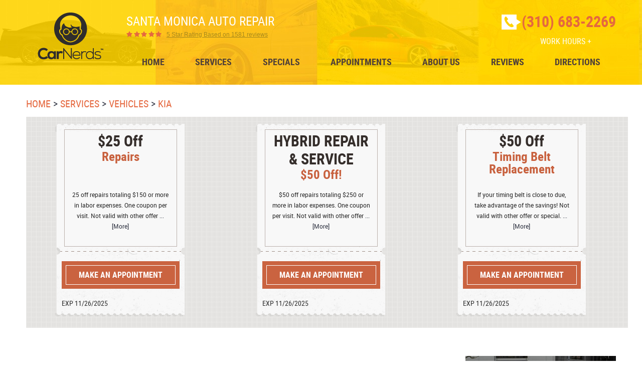

--- FILE ---
content_type: text/html; charset=utf-8
request_url: https://www.lacarnerds.com/kia-service
body_size: 13159
content:
<!DOCTYPE HTML><html lang="en"><!-- HTML Copyright © 2025 Kukui Corporation. All rights reserved. --><head><meta charset="utf-8" /><meta name="viewport" content="width=device-width,initial-scale=1" /><title> KIA Repair and Service - CAR NERDS </title><link rel="canonical" href="https://www.lacarnerds.com/kia-service" /><meta name="robots" content="noindex,nofollow,noarchive,nosnippet" /><meta name="googlebot" content="none,noindex,nofollow,noarchive,nosnippet,noodp,noimageindex" /><meta name="bingbot" content="noindex,nofollow,noarchive,nosnippet,nocache,noodp" /><meta name="msnbot" content="noindex,nofollow,noarchive,nosnippet,nocache,noodp" /><meta name="slurp" content="noindex,nofollow,noarchive,nosnippet,noodp,noydir" /><meta name="teoma" content="noindex,nofollow,noarchive" /><meta name="adsbot-google" content="index,follow,archive,snippet,odp,imageindex" /><meta name="adidxbot" content="index,follow,archive,snippet,cache,odp" /><meta name="description" content="Kia Rio 1.4 CVVT Edition 7 (UB) by M 93, used under CC BY 2.0 Service and Repair of Kia Vehicles Kia began back in 1944 as a manufacturer of bicycle ..." /><meta property="og:type" content="website" /><meta property="og:locale" content="en_US" /><meta property="og:site_name" content="CAR NERDS" /><meta property="og:url" content="https://www.lacarnerds.com/kia-service" /><meta property="og:title" content="KIA Repair and Service - CAR NERDS" /><meta property="og:description" content="Kia Rio 1.4 CVVT Edition 7 (UB) by M 93, used under CC BY 2.0 Service and Repair of Kia Vehicles Kia began back in 1944 as a manufacturer of bicycle ..." /><meta property="og:image" content="https://www.lacarnerds.com/Files/images/og-image.jpg" /><script type="application/ld+json">[{"@context":"https://schema.org","@type":"AutomotiveBusiness","name":"CAR NERDS","alternateName":"Santa Monica auto repair","telephone":"+1 (310) 683-2269","currenciesAccepted":"USD","priceRange":"$$$","url":"https://www.lacarnerds.com","logo":"https://www.lacarnerds.com/Files/Images/logo.png","image":"https://www.lacarnerds.com/Files/images/google-info-window.jpg","address":{"@type":"PostalAddress","name":"CAR NERDS","streetAddress":"2621 Pico Blvd.","addressLocality":"Santa Monica","addressRegion":"CA","addressCountry":"USA","postalCode":"90405"},"openingHours":["Mon-Fri 08:00-17:00","Sat 08:00-12:00"],"geo":{"@type":"GeoCoordinates","latitude":"34.023674","longitude":"-118.462104"},"hasmap":"https://www.google.com/maps/place/34.023674,-118.462104/@34.023674,-118.462104,17z","aggregateRating":{"@type":"AggregateRating","bestRating":"5","worstRating":"1","ratingCount":"1581","ratingValue":"5"},"hasOfferCatalog":{"@type":"OfferCatalog","name":"Specials","itemListElement":[{"@type":"OfferCatalog","name":"Coupons","itemListElement":[{"@type":"Offer","itemOffered":{"@type":"Offer","name":"$25 Off Repairs","url":"https://www.lacarnerds.com/appointments?coupon=2" }},{"@type":"Offer","itemOffered":{"@type":"Offer","name":" HYBRID REPAIR &amp; SERVICE $50 Off!","url":"https://www.lacarnerds.com/appointments?coupon=13" }},{"@type":"Offer","itemOffered":{"@type":"Offer","name":"$50 Off Timing Belt Replacement","url":"https://www.lacarnerds.com/appointments?coupon=1" }}]}]},"sameAs":["http://www.yelp.com/biz/car-nerds-santa-monica"]},{"@context":"https://schema.org","@type":"BreadcrumbList","itemListElement":[{"@type":"ListItem","position":"1","item":{"@id":"https://www.lacarnerds.com","name":"Home"}},{"@type":"ListItem","position":"2","item":{"@id":"https://www.lacarnerds.com/services","name":"Services"}},{"@type":"ListItem","position":"3","item":{"@id":"https://www.lacarnerds.com/vehicles","name":"Vehicles"}},{"@type":"ListItem","position":"4","item":{"@id":"https://www.lacarnerds.com/kia-service","name":"KIA"}}]}]</script><!-- Global site tag (gtag.js) - Google Analytics --><script async src="https://www.googletagmanager.com/gtag/js?id=UA-51748593-39"></script><script> window.dataLayer = window.dataLayer || []; function gtag(){dataLayer.push(arguments);} gtag('js', new Date()); gtag('config', 'UA-51748593-39'); gtag('config', 'G-J740NTNG1W'); </script><meta name="msvalidate.01" content="4E4F2CFD3F32CE426AFE0DFA3FE0CE42" /><style type="text/css">/*! * Bootstrap v3.3.7 (http://getbootstrap.com) * Copyright 2011-2018 Twitter, Inc. * Licensed under MIT (https://github.com/twbs/bootstrap/blob/master/LICENSE) */ /*! * Generated using the Bootstrap Customizer (<none>) * Config saved to config.json and <none> */ /*! * Bootstrap v3.3.7 (http://getbootstrap.com) * Copyright 2011-2016 Twitter, Inc. * Licensed under MIT (https://github.com/twbs/bootstrap/blob/master/LICENSE) */ /*! normalize.css v3.0.3 | MIT License | github.com/necolas/normalize.css */ html{font-family:sans-serif;-ms-text-size-adjust:100%;-webkit-text-size-adjust:100%}body{margin:0}article,aside,details,figcaption,figure,footer,header,hgroup,main,menu,nav,section,summary{display:block}audio,canvas,progress,video{display:inline-block;vertical-align:baseline}audio:not([controls]){display:none;height:0}[hidden],template{display:none}a{background-color:transparent}a:active,a:hover{outline:0}abbr[title]{border-bottom:1px dotted}b,strong{font-weight:bold}dfn{font-style:italic}h1{font-size:2em;margin:.67em 0}mark{background:#ff0;color:#000}small{font-size:80%}sub,sup{font-size:75%;line-height:0;position:relative;vertical-align:baseline}sup{top:-.5em}sub{bottom:-.25em}img{border:0}svg:not(:root){overflow:hidden}figure{margin:1em 40px}hr{-webkit-box-sizing:content-box;-moz-box-sizing:content-box;box-sizing:content-box;height:0}pre{overflow:auto}code,kbd,pre,samp{font-family:monospace,monospace;font-size:1em}button,input,optgroup,select,textarea{color:inherit;font:inherit;margin:0}button{overflow:visible}button,select{text-transform:none}button,html input[type="button"],input[type="reset"],input[type="submit"]{-webkit-appearance:button;cursor:pointer}button[disabled],html input[disabled]{cursor:default}button::-moz-focus-inner,input::-moz-focus-inner{border:0;padding:0}input{line-height:normal}input[type="checkbox"],input[type="radio"]{-webkit-box-sizing:border-box;-moz-box-sizing:border-box;box-sizing:border-box;padding:0}input[type="number"]::-webkit-inner-spin-button,input[type="number"]::-webkit-outer-spin-button{height:auto}input[type="search"]{-webkit-appearance:textfield;-webkit-box-sizing:content-box;-moz-box-sizing:content-box;box-sizing:content-box}input[type="search"]::-webkit-search-cancel-button,input[type="search"]::-webkit-search-decoration{-webkit-appearance:none}fieldset{border:1px solid silver;margin:0 2px;padding:.35em .625em .75em}legend{border:0;padding:0}textarea{overflow:auto}optgroup{font-weight:bold}table{border-collapse:collapse;border-spacing:0}td,th{padding:0}*{-webkit-box-sizing:border-box;-moz-box-sizing:border-box;box-sizing:border-box}*:before,*:after{-webkit-box-sizing:border-box;-moz-box-sizing:border-box;box-sizing:border-box}html{font-size:10px;-webkit-tap-highlight-color:rgba(0,0,0,0)}body{font-family:"Helvetica Neue",Helvetica,Arial,sans-serif;font-size:14px;line-height:1.42857143;color:#333;background-color:#fff}input,button,select,textarea{font-family:inherit;font-size:inherit;line-height:inherit}a{color:#337ab7;text-decoration:none}a:hover,a:focus{color:#23527c;text-decoration:underline}a:focus{outline:5px auto -webkit-focus-ring-color;outline-offset:-2px}figure{margin:0}img{vertical-align:middle}.img-responsive{display:block;max-width:100%;height:auto}.img-rounded{border-radius:6px}.img-thumbnail{padding:4px;line-height:1.42857143;background-color:#fff;border:1px solid #ddd;border-radius:4px;-webkit-transition:all .2s ease-in-out;-o-transition:all .2s ease-in-out;transition:all .2s ease-in-out;display:inline-block;max-width:100%;height:auto}.img-circle{border-radius:50%}hr{margin-top:20px;margin-bottom:20px;border:0;border-top:1px solid #eee}.sr-only{position:absolute;width:1px;height:1px;margin:-1px;padding:0;overflow:hidden;clip:rect(0,0,0,0);border:0}.sr-only-focusable:active,.sr-only-focusable:focus{position:static;width:auto;height:auto;margin:0;overflow:visible;clip:auto}[role="button"]{cursor:pointer}.container{margin-right:auto;margin-left:auto;padding-left:12px;padding-right:12px}@media(min-width:768px){.container{width:744px}}@media(min-width:992px){.container{width:964px}}@media(min-width:1224px){.container{width:1200px}}.container-fluid{margin-right:auto;margin-left:auto;padding-left:12px;padding-right:12px}.row{margin-left:-12px;margin-right:-12px}.col-xs-1,.col-sm-1,.col-md-1,.col-lg-1,.col-xs-2,.col-sm-2,.col-md-2,.col-lg-2,.col-xs-3,.col-sm-3,.col-md-3,.col-lg-3,.col-xs-4,.col-sm-4,.col-md-4,.col-lg-4,.col-xs-5,.col-sm-5,.col-md-5,.col-lg-5,.col-xs-6,.col-sm-6,.col-md-6,.col-lg-6,.col-xs-7,.col-sm-7,.col-md-7,.col-lg-7,.col-xs-8,.col-sm-8,.col-md-8,.col-lg-8,.col-xs-9,.col-sm-9,.col-md-9,.col-lg-9,.col-xs-10,.col-sm-10,.col-md-10,.col-lg-10,.col-xs-11,.col-sm-11,.col-md-11,.col-lg-11,.col-xs-12,.col-sm-12,.col-md-12,.col-lg-12{position:relative;min-height:1px;padding-left:12px;padding-right:12px}.col-xs-1,.col-xs-2,.col-xs-3,.col-xs-4,.col-xs-5,.col-xs-6,.col-xs-7,.col-xs-8,.col-xs-9,.col-xs-10,.col-xs-11,.col-xs-12{float:left}.col-xs-12{width:100%}.col-xs-11{width:91.66666667%}.col-xs-10{width:83.33333333%}.col-xs-9{width:75%}.col-xs-8{width:66.66666667%}.col-xs-7{width:58.33333333%}.col-xs-6{width:50%}.col-xs-5{width:41.66666667%}.col-xs-4{width:33.33333333%}.col-xs-3{width:25%}.col-xs-2{width:16.66666667%}.col-xs-1{width:8.33333333%}.col-xs-pull-12{right:100%}.col-xs-pull-11{right:91.66666667%}.col-xs-pull-10{right:83.33333333%}.col-xs-pull-9{right:75%}.col-xs-pull-8{right:66.66666667%}.col-xs-pull-7{right:58.33333333%}.col-xs-pull-6{right:50%}.col-xs-pull-5{right:41.66666667%}.col-xs-pull-4{right:33.33333333%}.col-xs-pull-3{right:25%}.col-xs-pull-2{right:16.66666667%}.col-xs-pull-1{right:8.33333333%}.col-xs-pull-0{right:auto}.col-xs-push-12{left:100%}.col-xs-push-11{left:91.66666667%}.col-xs-push-10{left:83.33333333%}.col-xs-push-9{left:75%}.col-xs-push-8{left:66.66666667%}.col-xs-push-7{left:58.33333333%}.col-xs-push-6{left:50%}.col-xs-push-5{left:41.66666667%}.col-xs-push-4{left:33.33333333%}.col-xs-push-3{left:25%}.col-xs-push-2{left:16.66666667%}.col-xs-push-1{left:8.33333333%}.col-xs-push-0{left:auto}.col-xs-offset-12{margin-left:100%}.col-xs-offset-11{margin-left:91.66666667%}.col-xs-offset-10{margin-left:83.33333333%}.col-xs-offset-9{margin-left:75%}.col-xs-offset-8{margin-left:66.66666667%}.col-xs-offset-7{margin-left:58.33333333%}.col-xs-offset-6{margin-left:50%}.col-xs-offset-5{margin-left:41.66666667%}.col-xs-offset-4{margin-left:33.33333333%}.col-xs-offset-3{margin-left:25%}.col-xs-offset-2{margin-left:16.66666667%}.col-xs-offset-1{margin-left:8.33333333%}.col-xs-offset-0{margin-left:0%}@media(min-width:768px){.col-sm-1,.col-sm-2,.col-sm-3,.col-sm-4,.col-sm-5,.col-sm-6,.col-sm-7,.col-sm-8,.col-sm-9,.col-sm-10,.col-sm-11,.col-sm-12{float:left}.col-sm-12{width:100%}.col-sm-11{width:91.66666667%}.col-sm-10{width:83.33333333%}.col-sm-9{width:75%}.col-sm-8{width:66.66666667%}.col-sm-7{width:58.33333333%}.col-sm-6{width:50%}.col-sm-5{width:41.66666667%}.col-sm-4{width:33.33333333%}.col-sm-3{width:25%}.col-sm-2{width:16.66666667%}.col-sm-1{width:8.33333333%}.col-sm-pull-12{right:100%}.col-sm-pull-11{right:91.66666667%}.col-sm-pull-10{right:83.33333333%}.col-sm-pull-9{right:75%}.col-sm-pull-8{right:66.66666667%}.col-sm-pull-7{right:58.33333333%}.col-sm-pull-6{right:50%}.col-sm-pull-5{right:41.66666667%}.col-sm-pull-4{right:33.33333333%}.col-sm-pull-3{right:25%}.col-sm-pull-2{right:16.66666667%}.col-sm-pull-1{right:8.33333333%}.col-sm-pull-0{right:auto}.col-sm-push-12{left:100%}.col-sm-push-11{left:91.66666667%}.col-sm-push-10{left:83.33333333%}.col-sm-push-9{left:75%}.col-sm-push-8{left:66.66666667%}.col-sm-push-7{left:58.33333333%}.col-sm-push-6{left:50%}.col-sm-push-5{left:41.66666667%}.col-sm-push-4{left:33.33333333%}.col-sm-push-3{left:25%}.col-sm-push-2{left:16.66666667%}.col-sm-push-1{left:8.33333333%}.col-sm-push-0{left:auto}.col-sm-offset-12{margin-left:100%}.col-sm-offset-11{margin-left:91.66666667%}.col-sm-offset-10{margin-left:83.33333333%}.col-sm-offset-9{margin-left:75%}.col-sm-offset-8{margin-left:66.66666667%}.col-sm-offset-7{margin-left:58.33333333%}.col-sm-offset-6{margin-left:50%}.col-sm-offset-5{margin-left:41.66666667%}.col-sm-offset-4{margin-left:33.33333333%}.col-sm-offset-3{margin-left:25%}.col-sm-offset-2{margin-left:16.66666667%}.col-sm-offset-1{margin-left:8.33333333%}.col-sm-offset-0{margin-left:0%}}@media(min-width:992px){.col-md-1,.col-md-2,.col-md-3,.col-md-4,.col-md-5,.col-md-6,.col-md-7,.col-md-8,.col-md-9,.col-md-10,.col-md-11,.col-md-12{float:left}.col-md-12{width:100%}.col-md-11{width:91.66666667%}.col-md-10{width:83.33333333%}.col-md-9{width:75%}.col-md-8{width:66.66666667%}.col-md-7{width:58.33333333%}.col-md-6{width:50%}.col-md-5{width:41.66666667%}.col-md-4{width:33.33333333%}.col-md-3{width:25%}.col-md-2{width:16.66666667%}.col-md-1{width:8.33333333%}.col-md-pull-12{right:100%}.col-md-pull-11{right:91.66666667%}.col-md-pull-10{right:83.33333333%}.col-md-pull-9{right:75%}.col-md-pull-8{right:66.66666667%}.col-md-pull-7{right:58.33333333%}.col-md-pull-6{right:50%}.col-md-pull-5{right:41.66666667%}.col-md-pull-4{right:33.33333333%}.col-md-pull-3{right:25%}.col-md-pull-2{right:16.66666667%}.col-md-pull-1{right:8.33333333%}.col-md-pull-0{right:auto}.col-md-push-12{left:100%}.col-md-push-11{left:91.66666667%}.col-md-push-10{left:83.33333333%}.col-md-push-9{left:75%}.col-md-push-8{left:66.66666667%}.col-md-push-7{left:58.33333333%}.col-md-push-6{left:50%}.col-md-push-5{left:41.66666667%}.col-md-push-4{left:33.33333333%}.col-md-push-3{left:25%}.col-md-push-2{left:16.66666667%}.col-md-push-1{left:8.33333333%}.col-md-push-0{left:auto}.col-md-offset-12{margin-left:100%}.col-md-offset-11{margin-left:91.66666667%}.col-md-offset-10{margin-left:83.33333333%}.col-md-offset-9{margin-left:75%}.col-md-offset-8{margin-left:66.66666667%}.col-md-offset-7{margin-left:58.33333333%}.col-md-offset-6{margin-left:50%}.col-md-offset-5{margin-left:41.66666667%}.col-md-offset-4{margin-left:33.33333333%}.col-md-offset-3{margin-left:25%}.col-md-offset-2{margin-left:16.66666667%}.col-md-offset-1{margin-left:8.33333333%}.col-md-offset-0{margin-left:0%}}@media(min-width:1224px){.col-lg-1,.col-lg-2,.col-lg-3,.col-lg-4,.col-lg-5,.col-lg-6,.col-lg-7,.col-lg-8,.col-lg-9,.col-lg-10,.col-lg-11,.col-lg-12{float:left}.col-lg-12{width:100%}.col-lg-11{width:91.66666667%}.col-lg-10{width:83.33333333%}.col-lg-9{width:75%}.col-lg-8{width:66.66666667%}.col-lg-7{width:58.33333333%}.col-lg-6{width:50%}.col-lg-5{width:41.66666667%}.col-lg-4{width:33.33333333%}.col-lg-3{width:25%}.col-lg-2{width:16.66666667%}.col-lg-1{width:8.33333333%}.col-lg-pull-12{right:100%}.col-lg-pull-11{right:91.66666667%}.col-lg-pull-10{right:83.33333333%}.col-lg-pull-9{right:75%}.col-lg-pull-8{right:66.66666667%}.col-lg-pull-7{right:58.33333333%}.col-lg-pull-6{right:50%}.col-lg-pull-5{right:41.66666667%}.col-lg-pull-4{right:33.33333333%}.col-lg-pull-3{right:25%}.col-lg-pull-2{right:16.66666667%}.col-lg-pull-1{right:8.33333333%}.col-lg-pull-0{right:auto}.col-lg-push-12{left:100%}.col-lg-push-11{left:91.66666667%}.col-lg-push-10{left:83.33333333%}.col-lg-push-9{left:75%}.col-lg-push-8{left:66.66666667%}.col-lg-push-7{left:58.33333333%}.col-lg-push-6{left:50%}.col-lg-push-5{left:41.66666667%}.col-lg-push-4{left:33.33333333%}.col-lg-push-3{left:25%}.col-lg-push-2{left:16.66666667%}.col-lg-push-1{left:8.33333333%}.col-lg-push-0{left:auto}.col-lg-offset-12{margin-left:100%}.col-lg-offset-11{margin-left:91.66666667%}.col-lg-offset-10{margin-left:83.33333333%}.col-lg-offset-9{margin-left:75%}.col-lg-offset-8{margin-left:66.66666667%}.col-lg-offset-7{margin-left:58.33333333%}.col-lg-offset-6{margin-left:50%}.col-lg-offset-5{margin-left:41.66666667%}.col-lg-offset-4{margin-left:33.33333333%}.col-lg-offset-3{margin-left:25%}.col-lg-offset-2{margin-left:16.66666667%}.col-lg-offset-1{margin-left:8.33333333%}.col-lg-offset-0{margin-left:0%}}.clearfix:before,.clearfix:after,.container:before,.container:after,.container-fluid:before,.container-fluid:after,.row:before,.row:after{content:" ";display:table}.clearfix:after,.container:after,.container-fluid:after,.row:after{clear:both}.center-block{display:block;margin-left:auto;margin-right:auto}.pull-right{float:right!important}.pull-left{float:left!important}.hide{display:none!important}.show{display:block!important}.invisible{visibility:hidden}.text-hide{font:0/0 a;color:transparent;text-shadow:none;background-color:transparent;border:0}.hidden{display:none!important}.affix{position:fixed}@-ms-viewport{width:device-width;}.visible-xs,.visible-sm,.visible-md,.visible-lg{display:none!important}.visible-xs-block,.visible-xs-inline,.visible-xs-inline-block,.visible-sm-block,.visible-sm-inline,.visible-sm-inline-block,.visible-md-block,.visible-md-inline,.visible-md-inline-block,.visible-lg-block,.visible-lg-inline,.visible-lg-inline-block{display:none!important}@media(max-width:767px){.visible-xs{display:block!important}table.visible-xs{display:table!important}tr.visible-xs{display:table-row!important}th.visible-xs,td.visible-xs{display:table-cell!important}}@media(max-width:767px){.visible-xs-block{display:block!important}}@media(max-width:767px){.visible-xs-inline{display:inline!important}}@media(max-width:767px){.visible-xs-inline-block{display:inline-block!important}}@media(min-width:768px) and (max-width:991px){.visible-sm{display:block!important}table.visible-sm{display:table!important}tr.visible-sm{display:table-row!important}th.visible-sm,td.visible-sm{display:table-cell!important}}@media(min-width:768px) and (max-width:991px){.visible-sm-block{display:block!important}}@media(min-width:768px) and (max-width:991px){.visible-sm-inline{display:inline!important}}@media(min-width:768px) and (max-width:991px){.visible-sm-inline-block{display:inline-block!important}}@media(min-width:992px) and (max-width:1223px){.visible-md{display:block!important}table.visible-md{display:table!important}tr.visible-md{display:table-row!important}th.visible-md,td.visible-md{display:table-cell!important}}@media(min-width:992px) and (max-width:1223px){.visible-md-block{display:block!important}}@media(min-width:992px) and (max-width:1223px){.visible-md-inline{display:inline!important}}@media(min-width:992px) and (max-width:1223px){.visible-md-inline-block{display:inline-block!important}}@media(min-width:1224px){.visible-lg{display:block!important}table.visible-lg{display:table!important}tr.visible-lg{display:table-row!important}th.visible-lg,td.visible-lg{display:table-cell!important}}@media(min-width:1224px){.visible-lg-block{display:block!important}}@media(min-width:1224px){.visible-lg-inline{display:inline!important}}@media(min-width:1224px){.visible-lg-inline-block{display:inline-block!important}}@media(max-width:767px){.hidden-xs{display:none!important}}@media(min-width:768px) and (max-width:991px){.hidden-sm{display:none!important}}@media(min-width:992px) and (max-width:1223px){.hidden-md{display:none!important}}@media(min-width:1224px){.hidden-lg{display:none!important}}.visible-print{display:none!important}@media print{.visible-print{display:block!important}table.visible-print{display:table!important}tr.visible-print{display:table-row!important}th.visible-print,td.visible-print{display:table-cell!important}}.visible-print-block{display:none!important}@media print{.visible-print-block{display:block!important}}.visible-print-inline{display:none!important}@media print{.visible-print-inline{display:inline!important}}.visible-print-inline-block{display:none!important}@media print{.visible-print-inline-block{display:inline-block!important}}@media print{.hidden-print{display:none!important}}*{outline:0;margin:0;border:0;padding:0}html,body,div,span,applet,object,embed,iframe,h1,h2,h3,h4,h5,h6,p,blockquote,pre,a,abbr,acronym,address,big,cite,code,del,dfn,em,img,ins,kbd,q,s,samp,small,strike,strong,sub,sup,tt,var,b,u,i,center,dl,dt,dd,ol,ul,li,fieldset,form,label,legend,table,caption,tbody,tfoot,thead,tr,th,td,article,aside,canvas,details,figure,figcaption,footer,header,hgroup,menu,nav,output,ruby,section,summary,time,mark,audio,video{background:transparent;font-size:100%;font-family:Arial,Sans-Serif;text-decoration:none;vertical-align:baseline}html,body,form{font-size:16px}body{line-height:1}article,aside,details,figcaption,figure,footer,header,hgroup,menu,nav,section{display:block}table{border-collapse:collapse;border-spacing:0}blockquote,q{quotes:none}blockquote:before,blockquote:after,q:before,q:after{content:'';content:none}input,select{border:thin solid;vertical-align:middle}textarea{border:thin solid;vertical-align:top}a:hover,a:active,a:focus{outline:0!important}.uic-hidden{display:none}.uic-active,.uic-visible{display:initial}.container-xl{max-width:1392px;margin:auto}.col-centered{float:none;margin:0 auto}.col-no-padding{padding:0}.template-coupons .main{position:relative}.template-coupons .main:before,.template-landingpage .module-couponslist:before{position:absolute;content:"";top:0;bottom:0;width:100%;height:auto;background:url(/Themes/Automotive/Assets/images/specialsPattern.jpg) repeat}.wrapper{max-width:1920px;margin:0 auto;overflow:hidden}.header{position:relative;padding:25px 0}.header:before{position:absolute;content:"";top:0;bottom:0;left:0;width:100%;height:auto;background:url(/Themes/Automotive/Assets/images/header-bg.jpg) no-repeat}.header .header-logo-container{text-align:center;margin:0 auto}.header .header-logo{display:inline-block;max-width:131px;width:100%}.header .header-logo img{display:block;margin:0 auto;max-width:100%}.header-keywords{display:inline-block;margin:0 auto;color:#fff;font:400 1.562em/1.4em 'Roboto Condensed',Arial,Sans-Serif;text-transform:uppercase;vertical-align:middle}.header-review-info{display:inline-block;vertical-align:middle}.header-review-info:before{position:relative;content:'';display:inline-block;top:0;left:0;font:13px/13px 'cms';letter-spacing:.2em;white-space:nowrap;color:#e5683f;overflow:hidden;vertical-align:middle}.header-reviews-rating a{display:inline-block;margin-left:7px;color:#a7891c;font:400 .75em/1em Arial,sans-serif;text-decoration:underline}.header-reviews-rating a:hover,.header-reviews-rating a:active,.header-reviews-rating a:focus{text-decoration:none}.header-reviews-rating a span{font:inherit}.header-locations-wrapper{text-align:right}.header-phone-link{position:relative;display:inline-block;padding-left:40px;color:#e5683f;font:700 1.9em/1.2em 'Roboto Condensed',Verdana,Sans-serif;text-transform:uppercase;text-decoration:none;-webkit-transition:all .5s ease 0s;-moz-transition:all .5s ease 0s;transition:all .5s ease 0s}.header-phone-link:before{position:absolute;content:'';top:4px;left:0;color:#fff;font:30px/30px 'cms';-webkit-transition:all .5s ease 0s;-moz-transition:all .5s ease 0s;transition:all .5s ease 0s}.header-phone-link:hover:before,.header-phone-link:active:before,.header-phone-link:focus:before{color:#352e2b}.header-phone-link strong{font:inherit}.header-phone-link:hover,.header-phone-link:active,.header-phone-link:focus{color:#352e2b;text-decoration:none}.wh-wrapper{width:130px;margin-left:140px}.wh-wrapper a{display:inline-block;padding:10px;color:#fff;font:400 1em/1.4em 'Roboto Condensed',Arial,Sans-Serif;text-transform:uppercase}.header-worktime{z-index:4;position:absolute;top:78px;right:51px;display:none;width:215px;padding:14px 10px;background:rgba(0,0,0,.7);color:#fff;font:400 1em/1.4em 'Roboto Condensed',Arial,Sans-Serif;text-transform:uppercase;text-align:right}.wh-wrapper:hover a{background:rgba(0,0,0,.7);text-decoration:none}.wh-wrapper:hover .header-worktime{display:block}.nav-section{z-index:1000;position:relative}.nav-trigger{display:block;padding:10px;width:50px;height:45px;background:none}.nav-trigger .icon,.nav-trigger .icon:before,.nav-trigger .icon:after{position:relative;display:block;width:100%;height:20%;background:#fff;content:"";font-size:0;border-radius:5px}.nav-trigger .icon:before{top:-200%;height:100%}.nav-trigger .icon:after{bottom:-100%;height:100%}.nav{z-index:500;position:relative;width:100%;height:auto}.nav ul{list-style:none;text-align:center}.nav li{position:relative}.nav li:hover>ul,.nav li:focus>ul,.nav li:active>ul{display:block}.nav a{display:inline-block;text-decoration:none}.nav li.static{display:inline-block}.nav li.static{padding:10px 0}.nav li.static>a{color:#504038;font:700 1.125em/1.2em 'Roboto Condensed',Arial,sans-serif;text-transform:uppercase}.nav li.static:first-child{margin-left:0}.nav li.static:last-child{margin-right:0}.nav li.static:hover>a,.nav li.static:focus>a,.nav li.static:active>a,.nav li.static a.selected{color:#cb6441;text-decoration:none}.nav ul.dynamic{z-index:100;position:absolute;top:100%;left:0;display:none;min-width:220px;padding:0 10px;background:#252525}.nav li.dynamic{display:block;text-align:left}.nav li.dynamic.has-dynamic{padding-right:15px}.nav li.dynamic>a{padding:10px 20px;width:100%;color:#fff;font:700 1.125em/1.2em 'Roboto Condensed',Arial,sans-serif;text-decoration:none;text-transform:uppercase}.nav li.dynamic:hover>a,.nav li.dynamic:focus>a,.nav li.dynamic:active>a,.nav li.dynamic>a.selected{color:#cb6441}.nav ul.dynamic ul{top:0;left:100%;min-width:100%}.nav li.static:last-child ul{left:-100%!important}.breadcrumbs{margin:1.5em 0 .75em;color:#2a2e3d;text-transform:uppercase;list-style:none}.breadcrumbs li{display:inline-block;font:400 20px/1.4em 'Roboto Condensed',Arial,sans-serif}.breadcrumbs li+li:before{display:inline-block;padding:0 .25em;content:">"}.breadcrumbs a{color:#e5683f;text-decoration:none;font:400 20px/1.4em 'Roboto Condensed',Arial,sans-serif}.breadcrumbs a:hover{text-decoration:underline}.btn{position:relative;display:inline-block;margin:0 auto 1em;border:0;padding:10px 15px;max-width:100%;border:5px solid transparent;background:#ca6340;color:#fff;font:700 1em/1.6em 'Roboto Condensed',Arial,sans-serif;text-align:center;text-transform:uppercase;text-decoration:none;-webkit-transition:all .5s ease 0s;-moz-transition:all .5s ease 0s;transition:all .5s ease 0s}.btn:hover,.btn:focus,.btn:active{border:5px solid #ca6340;background:#fff;color:#ca6340;text-decoration:none}.btn:before{z-index:1;content:"";position:absolute;top:3px;right:3px;bottom:3px;left:3px;border:1px solid #fff}.btn:disabled,.btn:disabled:hover,.btn.disabled,.btn.disabled:hover{background:#ccc;color:#fff;cursor:not-allowed}.btn.btn-submit{width:100%}@media(min-width:1224px) and (max-width:1916px){.header-worktime{right:51px}}@media(min-width:1224px) and (max-width:1700px){}@media(min-width:1224px){}@media(max-width:1223px){}@media(min-width:992px) and (max-width:1223px){.wh-wrapper{margin-left:74px}}@media(min-width:992px){.nav-trigger{display:none}.nav-section ul.dynamic>.has-dynamic:before{content:"";position:absolute;top:12px;right:5px;display:block;border:5px solid transparent;border-left:5px solid #fff;width:1px}.nav ul.static{display:-webkit-box;display:-moz-box;display:-ms-flexbox;display:flex;justify-content:space-around;flex-flow:row wrap;-ms-flex-flow:row wrap}.nav li.dynamic+li{border-top:1px solid #434343}.header-worktime{z-index:1001}.nav ul.dynamic::before{z-index:1;position:absolute;content:"";left:25px;top:-4px;width:0;height:0;border-style:solid;border-width:0 6px 6px 6px;border-color:transparent transparent #252525 transparent}}@media(max-width:991px){html,form,body{font-size:15px}.nav-trigger{display:block;position:fixed;top:10px;right:10px;z-index:901;background:rgba(119,113,110,.5)}.nav{z-index:900;position:fixed;top:0;right:-60%;overflow-y:auto;width:60%;height:100%;background:#0b0b0b}.nav.nav-hidden,.nav.nav-visible{-moz-transition-duration:.5s;-webkit-transition-duration:.5s;-o-transition-duration:.5s;transition-duration:.5s}.nav.nav-visible{right:0%;-moz-transition-timing-function:ease-in;-webkit-transition-timing-function:ease-in;-o-transition-timing-function:ease-in;transition-timing-function:ease-in}.nav.nav-hidden{right:-60%;-moz-transition-timing-function:cubic-bezier(0,1,.5,1);-webkit-transition-timing-function:cubic-bezier(0,1,.5,1);-o-transition-timing-function:cubic-bezier(0,1,.5,1);transition-timing-function:cubic-bezier(0,1,.5,1)}.nav ul{position:static!important;margin:5px 0 5px 10px;min-width:0!important;background:none!important;text-align:left}.nav ul.dynamic{padding:0}.nav ul.static{margin-top:70px}.nav li{display:block!important;background:none!important;text-align:left}.nav a{display:inline-block;width:auto}.nav li.static>a{color:#fff}.nav li.static:hover>a,.nav li.static:focus>a,.nav li.static:active>a,.nav li.static a.selected{color:#fc0;text-decoration:none}.nav-section ul.static>.has-dynamic:before,.nav-section ul.dynamic>.has-dynamic:before{content:"";position:absolute;top:12px;right:5px;display:block;border:5px solid transparent;border-top:5px solid #fff;width:1px}.nav li.dynamic.has-dynamic{padding:0}.header,.header-locations-wrapper{text-align:center}.header::before{background-position:50% 100%}.header .header-logo-container{margin-bottom:20px}.header-reviews-rating{margin-bottom:10px}.header-keywords{display:block;margin-bottom:5px}.wh-wrapper{margin:0 auto}.header-worktime{top:75px;left:0;right:0;margin:0 auto;text-align:center}}@media(min-width:768px) and (max-width:991px){}@font-face{font-family:'Roboto Condensed';font-weight:400;font-style:normal;src:url('https://cdn.kukui.com/fonts/Roboto-Condensed/roboto-condensed.regular-webfont.woff2') format('woff2'),url('https://cdn.kukui.com/fonts/Roboto-Condensed/roboto-condensed.regular-webfont.woff') format('woff'),url('https://cdn.kukui.com/fonts/Roboto-Condensed/roboto-condensed.regular-webfont.ttf') format('truetype');font-display:swap}@font-face{font-family:'Roboto Condensed';font-weight:700;font-style:normal;src:url('https://cdn.kukui.com/fonts/Roboto-Condensed/roboto-condensed.bold-webfont.woff2') format('woff2'),url('https://cdn.kukui.com/fonts/Roboto-Condensed/roboto-condensed.bold-webfont.woff') format('woff'),url('https://cdn.kukui.com/fonts/Roboto-Condensed/roboto-condensed.bold-webfont.ttf') format('truetype');font-display:swap}@font-face{font-family:'Roboto';font-weight:400;font-style:normal;src:url('https://cdn.kukui.com/fonts/roboto/roboto-regular-webfont.woff2') format('woff2'),url('https://cdn.kukui.com/fonts/roboto/roboto-regular-webfont.woff') format('woff'),url('https://cdn.kukui.com/fonts/roboto/roboto-regular-webfont.ttf') format('truetype');font-display:swap}@font-face{font-family:'Roboto';font-weight:500;font-style:normal;src:url('https://cdn.kukui.com/fonts/roboto/roboto-medium-webfont.woff2') format('woff2'),url('https://cdn.kukui.com/fonts/roboto/roboto-medium-webfont.woff') format('woff'),url('https://cdn.kukui.com/fonts/roboto/roboto-medium-webfont.ttf') format('truetype');font-display:swap}@font-face{font-family:'cms';src:url('/Themes/Automotive/Assets/fonts/cms/cms.eot');src:url('/Themes/Automotive/Assets/fonts/cms/cms.eot?#iefix') format('embedded-opentype'),url('/Themes/Automotive/Assets/fonts/cms/cms.woff2') format('woff2'),url('/Themes/Automotive/Assets/fonts/cms/cms.woff') format('woff'),url('/Themes/Automotive/Assets/fonts/cms/cms.ttf') format('truetype'),url('/Themes/Automotive/Assets/fonts/cms/cms.svg') format('svg');font-style:normal;font-weight:normal;font-display:swap}</style><style type="text/css">.module-couponslist .coupon{z-index:2;position:relative;width:255px;margin:30px auto;text-align:center}.module-couponslist .coupon:before,.module-couponslist .coupon:after{position:absolute;content:"";left:-3px;width:258px;height:16px}.module-couponslist .coupon:before{top:-16px;background:url(/Themes/Automotive/Assets/images/coupon-top.png) no-repeat}.module-couponslist .coupon:after{bottom:-16px;background:url(/Themes/Automotive/Assets/images/coupon-bottom.png) no-repeat}.module-couponslist .title{z-index:2;position:relative;min-height:115px;padding:0 30px 15px;color:#c8613e;font:700 25px/1em 'Roboto Condensed',Verdana,Sans-serif;background:#f8f8f8}.module-couponslist .title:before,.module-couponslist .content:before{z-index:-1;content:"";position:absolute;top:-5px;right:15px;bottom:0;left:15px;border:1px solid #bbb1ac}.module-couponslist .title:before{border-bottom:none}.module-couponslist .title b,.module-couponslist .title strong{display:block;color:#352e2b;font:700 30px/1.2em 'Roboto Condensed',Verdana,Sans-serif}.module-couponslist .content{z-index:2;position:relative;min-height:65px;padding:0 30px 30px;color:#282828;font:400 .75em/1.8em 'Roboto',Verdana,Sans-serif;background:#f8f8f8}.module-couponslist .content:before{border-top:none}.module-couponslist .content span{font:inherit}.module-couponslist .content a{color:#2a2e3d;font:inherit;text-decoration:none}.module-couponslist .content a:hover{color:#b5b5b5}.module-couponslist .actions{position:relative;overflow:hidden;padding:10px}.module-couponslist .actions:before{z-index:-1;position:absolute;content:"";top:0;left:-3px;width:260px;height:100%;background:url(/Themes/Automotive/Assets/images/actions-bg2.png) no-repeat}.module-couponslist .btn-redeem{display:block;margin:1.2em auto;width:100%}.module-couponslist .link-print{display:none;float:right;color:#2d2d2d;font:400 .875em/1.4em 'Roboto Condensed',Arial,sans-serif;text-decoration:underline;-webkit-transition:all .5s ease 0s;-moz-transition:all .5s ease 0s;transition:all .5s ease 0s}.module-couponslist .link-print:hover{color:#b5b5b5}.module-couponslist .coupon:hover .link-print{display:block}.module-couponslist .expiration{float:left;color:#2d2d2d;font:400 .875em/1.4em 'Roboto Condensed',Arial,sans-serif}@media(min-width:1224px) and (max-width:1700px){}@media(min-width:1224px){}@media(max-width:1223px){}@media(min-width:992px) and (max-width:1223px){}@media(min-width:768px) and (max-width:1223px){}@media(min-width:992px){}@media(max-width:991px){}@media(min-width:768px) and (max-width:991px){}@media(min-width:768px){}@media(max-width:767px){}@media(max-width:550px){}@media(max-width:450px){}</style><meta name="theme-color" content="#f31434"><link type="image/x-icon" href="https://www.lacarnerds.com/favicon.ico?v=2" rel="shortcut icon" /></head><body class="page page-kia-service template template-landingpage" itemscope="itemscope" itemtype="https://schema.org/AutomotiveBusiness"><meta itemprop="name" content="CAR NERDS" /><meta itemprop="alternateName" content="Santa Monica auto repair" /><meta itemprop="image" content="https://www.lacarnerds.com/Files/images/google-info-window.jpg" /><meta itemprop="telephone" content="+1 (310) 683-2269" /><meta itemprop="priceRange" content="$$$" /><!--[if lt IE 9]><script type="text/javascript" src="https://oss.maxcdn.com/html5shiv/3.7.2/html5shiv.min.js"></script><script type="text/javascript" src="https://oss.maxcdn.com/respond/1.4.2/respond.min.js"></script><![endif]--><form method="post" action="./kia-service" id="ctl04" class="wrapper"><div class="aspNetHidden"><input type="hidden" name="__EVENTTARGET" id="__EVENTTARGET" value="" /><input type="hidden" name="__EVENTARGUMENT" id="__EVENTARGUMENT" value="" /><input type="hidden" name="__VIEWSTATE" id="__VIEWSTATE" value="b6rgKtvyxA049ObWxdUR7dH6b8d5434+u2RJsy2m5k2KMsN0DUTV15gzdsUmNaQaAgR4iqg+Gml7sSNfbSd1qUMJ2o6pVr6/zYktj4VY1sA=" /></div><script data-uic-fixedscript="">window.sclDataSource ={"inDebugMode":false,"inEditMode":false,"locations":[{"id":"CAR NERDS","name":"CAR NERDS","street":"2621 Pico Blvd.","city":"Santa Monica","region":"CA","zip":"90405","imageurl":"/Files/Images/google-info-window.jpg","url":"http://www.lacarnerds.com","lat":"34.023674","lng":"-118.462104","phone":"(310) 683-2269","worktime":{"locationID":"CAR NERDS","hoursOffset":1,"daysOffset":1,"workingDays":[{"code":1,"intervals":[{"open":"08:00","close":"17:00"}]},{"code":2,"intervals":[{"open":"08:00","close":"17:00"}]},{"code":3,"intervals":[{"open":"08:00","close":"17:00"}]},{"code":4,"intervals":[{"open":"08:00","close":"17:00"}]},{"code":5,"intervals":[{"open":"08:00","close":"17:00"}]},{"code":6,"intervals":[{"open":"08:00","close":"12:00"}]}],"enabledDays":[],"disabledDays":[]},"formatedworktime":"Mon - Fri: 8:00 AM - 5:00 PM, Sat: 8:00 AM - 12:00 PM"}],"appointments":{"worktime":[{"locationID":"CAR NERDS","hoursOffset":1,"daysOffset":1,"workingDays":[{"code":1,"intervals":[{"open":"08:00","close":"17:00"}]},{"code":2,"intervals":[{"open":"08:00","close":"17:00"}]},{"code":3,"intervals":[{"open":"08:00","close":"17:00"}]},{"code":4,"intervals":[{"open":"08:00","close":"17:00"}]},{"code":5,"intervals":[{"open":"08:00","close":"17:00"}]},{"code":6,"intervals":[{"open":"08:00","close":"12:00"}]}],"enabledDays":[],"disabledDays":[]}]},"directions":{"apikey":""}};</script><header class="header"><div class="container"><div class="row"><div class="col-xs-12 col-md-2 header-logo-container"><a href="https://www.lacarnerds.com" title="CAR NERDS" class="header-logo"><img src="https://www.lacarnerds.com/Files/Images/logo.png" alt="CAR NERDS" /></a></div><div class="col-xs-12 col-md-10"><div class="row"><div class="col-xs-12 col-md-6 header-reviews-rating"><h1 class="header-keywords"> Santa Monica auto repair </h1><div itemscope="itemscope" itemtype="https://data-vocabulary.org/AggregateRating" class="header-review-info"><meta itemprop="votes" content="1581" /><meta itemprop="rating" content="4.98734977862113" /><a href="https://www.lacarnerds.com/reviews" title="See all reviews"><span>5 Star Rating Based on</span> 1581 reviews </a></div></div><div class="col-xs-12 col-md-4 col-md-offset-2 header-locations-wrapper"><div itemscope="itemscope" itemtype="https://schema.org/PostalAddress" class="header-location-info"><meta itemprop="streetAddress" content="2621 Pico Blvd." /><meta itemprop="addressLocality" content="Santa Monica" /><meta itemprop="addressRegion" content="CA" /><meta itemprop="postalCode" content="90405" /><meta itemprop="telephone" content="+1 (310) 683-2269" /><a href="tel:3106832269" title="Call CAR NERDS" class="header-phone-link"><strong>(310) 683-2269</strong></a><div class="wh-wrapper"><a href="javascript:void(0);">Work Hours +</a><div class="header-worktime"> Mon - Fri: 8:00 AM - 5:00 PM, Sat: 8:00 AM - 12:00 PM </div></div></div></div><div class="col-xs-12"><div class="nav-section"><button class="nav-trigger" type="button" title="Toggle navigation." data-uic-navigation-trigger="header"><span class="icon"></span><span class="sr-only">Toggle Menu</span></button><div data-uic-navigation="header" class="nav nav-hidden"><ul class="static" role="menubar"><li class="static" role="menuitem"><a href="/" title="Auto Repair Santa Monica, hybrid repair santa monica">Home</a></li><li class="static has-dynamic" role="menuitem"><a href="/services" title="Services">Services</a><ul class="dynamic"><li class="dynamic" role="menuitem"><a href="/vehicles" title="Vehicles">Vehicles</a></li><li class="dynamic" role="menuitem"><a href="/hybrid-repair" title="Hybrid Repair">Hybrid Repair</a></li><li class="dynamic" role="menuitem"><a href="/transmission-service" title="Transmissions Service">Transmissions Service</a></li></ul></li><li class="static" role="menuitem"><a href="/coupons" title="Specials">Specials</a></li><li class="static" role="menuitem"><a href="/appointments" title="Appointments">Appointments</a></li><li class="static has-dynamic" role="menuitem"><a href="/about-us" title="About Us">About Us</a><ul class="dynamic"><li class="dynamic" role="menuitem"><a href="/virtual-tour-gallery" title="Virtual Tour Gallery">Virtual Tour Gallery</a></li></ul></li><li class="static" role="menuitem"><a href="/reviews" title="Reviews">Reviews</a></li><li class="static" role="menuitem"><a href="/directions" title="Directions">Directions</a></li></ul></div></div></div></div></div></div></div></header><div class="main" data-uic-layoutpush="auto"><div class="container"><div class="row"><div class="col-xs-12"><ul class="breadcrumbs" itemscope="itemscope" itemtype="https://schema.org/BreadcrumbList"><li itemscope itemtype="https://schema.org/ListItem" itemprop="itemListElement"><meta itemprop="url" content="https://www.lacarnerds.com" /><meta itemprop="name" content="Home" /><meta itemprop="position" content="1" /><a itemprop="item" href="https://www.lacarnerds.com" title="Home">Home</a></li><li itemscope itemtype="https://schema.org/ListItem" itemprop="itemListElement"><meta itemprop="url" content="https://www.lacarnerds.com/services" /><meta itemprop="name" content="Services" /><meta itemprop="position" content="2" /><a itemprop="item" href="https://www.lacarnerds.com/services" title="Services">Services</a></li><li itemscope itemtype="https://schema.org/ListItem" itemprop="itemListElement"><meta itemprop="url" content="https://www.lacarnerds.com/vehicles" /><meta itemprop="name" content="Vehicles" /><meta itemprop="position" content="3" /><a itemprop="item" href="https://www.lacarnerds.com/vehicles" title="Vehicles">Vehicles</a></li><li itemscope itemtype="https://schema.org/ListItem" itemprop="itemListElement"><meta itemprop="url" content="https://www.lacarnerds.com/kia-service" /><meta itemprop="name" content="KIA" /><meta itemprop="position" content="4" /><a itemprop="item" href="https://www.lacarnerds.com/kia-service" title="KIA">KIA</a></li></ul></div></div></div><div class="container"><div class="row"><div data-module="couponslist" class="col-xs-12 module module-couponslist"><div class="row"><div class="col-xs-12"><div class="row" ><div class="col-xs-12 col-lg-4"><div itemscope="itemscope" itemtype="https://schema.org/Offer" class="coupon"><div class="title"><strong>$25 Off</strong> Repairs </div><div itemprop="description" class="content"> 25 off repairs totaling $150 or more in labor expenses. One coupon per visit. Not valid with other offer<span class="uic-readmore"><a class="link link-readmore" data-uic-panel-trigger="7c3145f7f0fd6853f030566fd1d41b83" data-uic-panel-action="show" href="javascript:void(0);"> ... [More]</a><span class="text-remainder uic-hidden" data-uic-panel="7c3145f7f0fd6853f030566fd1d41b83"> or special. Coupon must be presented in advance.<a class="link link-readless" data-uic-panel-trigger="7c3145f7f0fd6853f030566fd1d41b83" data-uic-panel-action="hide" href="javascript:void(0);"> ... [Hide]</a></span></span></div><div class="actions"><a title="Make an Appointment" href="https://www.lacarnerds.com/appointments?coupon=2" class="btn btn-redeem"> Make an Appointment </a><a title="Print Coupon" target="_blank" href="https://www.lacarnerds.com/coupons/print?coupon=2" class="link link-print"> Print Coupon </a><div class="expiration"> EXP 11/26/2025 </div></div></div></div><div class="col-xs-12 col-lg-4"><div itemscope="itemscope" itemtype="https://schema.org/Offer" class="coupon"><div class="title"><strong> HYBRID REPAIR &amp; SERVICE </strong> $50 Off! </div><div itemprop="description" class="content"> $50 off repairs totaling $250 or more in labor expenses. One coupon per visit. Not valid with other offer<span class="uic-readmore"><a class="link link-readmore" data-uic-panel-trigger="0119ec027fb8da3af1c0cd9a313ddba6" data-uic-panel-action="show" href="javascript:void(0);"> ... [More]</a><span class="text-remainder uic-hidden" data-uic-panel="0119ec027fb8da3af1c0cd9a313ddba6"> or special. Coupon must be presented in advance.<a class="link link-readless" data-uic-panel-trigger="0119ec027fb8da3af1c0cd9a313ddba6" data-uic-panel-action="hide" href="javascript:void(0);"> ... [Hide]</a></span></span></div><div class="actions"><a title="Make an Appointment" href="https://www.lacarnerds.com/appointments?coupon=13" class="btn btn-redeem"> Make an Appointment </a><a title="Print Coupon" target="_blank" href="https://www.lacarnerds.com/coupons/print?coupon=13" class="link link-print"> Print Coupon </a><div class="expiration"> EXP 11/26/2025 </div></div></div></div><div class="col-xs-12 col-lg-4"><div itemscope="itemscope" itemtype="https://schema.org/Offer" class="coupon"><div class="title"><strong>$50 Off</strong> Timing Belt Replacement </div><div itemprop="description" class="content"> If your timing belt is close to due, take advantage of the savings! Not valid with other offer or special.<span class="uic-readmore"><a class="link link-readmore" data-uic-panel-trigger="cfd240b99127300098ef2de6edef2ecf" data-uic-panel-action="show" href="javascript:void(0);"> ... [More]</a><span class="text-remainder uic-hidden" data-uic-panel="cfd240b99127300098ef2de6edef2ecf"> Coupon must be presented in advance.<a class="link link-readless" data-uic-panel-trigger="cfd240b99127300098ef2de6edef2ecf" data-uic-panel-action="hide" href="javascript:void(0);"> ... [Hide]</a></span></span></div><div class="actions"><a title="Make an Appointment" href="https://www.lacarnerds.com/appointments?coupon=1" class="btn btn-redeem"> Make an Appointment </a><a title="Print Coupon" target="_blank" href="https://www.lacarnerds.com/coupons/print?coupon=1" class="link link-print"> Print Coupon </a><div class="expiration"> EXP 11/26/2025 </div></div></div></div></div></div></div></div></div></div><div class="container"><div class="row"><div class="col-xs-12"><div class="entry-content"><div class="right figure" style="width: 300px"><img alt="KIA" src="/Files/images/IsmoStokPhotos/images/Kia_Rio_1.4_CVVT_Edition_7_(UB)-M_93-D.jpg" /><span class="figcaption" style="font-size:11px"><a href="https://www.flickr.com/photos/55391407@N03/6281239196/in/photostream/" rel="nofollow noopener" target="_blank">Kia Rio 1.4 CVVT Edition 7 (UB)</a> by M 93, used under <a href="https://creativecommons.org/licenses/by/2.0/" rel="nofollow noopener" target="_blank">CC BY 2.0</a></span></div><h2>Service and Repair of Kia Vehicles</h2><p>Kia began back in 1944 as a manufacturer of bicycle parts and steel tubing. Since then they have grown to now produce some of the most exciting economy class cars around. They have defined the new breed of economy cars - they don&rsquo;t feel cheap and they perform exceptionally. Our service and repair team is proud to work on Kia vehicles and to help their owners keep them at the highest of standards for many years.</p><p>Kia currently produces several well-known cars: the Rio, Soul, Forte, Optima, Cadenza, Sportage, Sorento and Sedona are all frequently seen on the road. Our professional team are experts at keeping these cars operating the way they were made to. Just because these cars are affordable to buy doesn&rsquo;t mean that our team doesn&rsquo;t take them seriously. They know that your car is a big investment, and they want to help you maximize what you get out of it.</p><p>Kia relies heavily on technology and so does our team of ASE Certified Technicians. We use computerized diagnostic equipment on cars of all makes and models, and we&rsquo;ll be sure to use it on your Kia so we can get a complete picture of what it needs. Call us to make an appointment today so that your Kia lasts for year and years to come.</p></div></div></div></div></div><footer class="footer lazy" data-src="https://www.lacarnerds.com/Themes/Automotive/Assets/images/traffic.jpg"><div class="container"><div class="row location"><div class="col-xs-12 col-md-3 footer-logo-container"><a href="https://www.lacarnerds.com" title="CAR NERDS" class="footer-logo"><img data-src="https://www.lacarnerds.com/Files/Images/footer-logo.png" class="lazy" src="[data-uri]" alt="CAR NERDS" /></a></div><div class="col-xs-12 col-md-3 col-md-offset-1"><div class="footer-phone-wrapper"><span>Santa Monica</span><a href="tel:3106832269" title="Call CAR NERDS" class="phone"><strong>(310) 683-2269</strong></a></div><div class="footer-address-wrapper"><a href="https://www.lacarnerds.com/directions" title="Get directions" class="address"><span>2621 Pico Blvd.</span><span>Santa Monica, CA 90405</span></a><div class="privacy-policy-box"><a href="/privacy-policy" title="Privacy Policy" rel="nofollow" class="link link-privacypolicy">Privacy Policy</a></div></div></div><div class="col-xs-12 col-md-4 footer-box"><div class="footer-wh-wrapper"><span>Working Hours</span><span class="footer-wh">Mon - Fri: 8:00 AM - 5:00 PM<br />Sat: 8:00 AM - 12:00 PM</span></div></div></div></div><div class="footer-disclaimers"><div class="container"><div class="row"><div class="col-xs-12 col-md-6 footer-photocredits-container"><div id="cphFooter_ctl01" hidden="hidden" data-lightbox-window="cphFooter_ctl01" data-lightbox-template="default" class="mod-lightbox"><ul class="photocredits-list"><li><a class="photo" href="" rel="follow">Lexus IS250 on CW-S8 MGMF</a> by <a class="owner" href="https://www.flickr.com/photos/concavowheels/" rel="follow noopener">CONCAVO WHEELS</a> / <a class="license" href="https://creativecommons.org/licenses/by/2.0/" rel="follow noopener">CC BY 2.0</a> website - <a class="website" href="https://www.flickr.com" rel="follow noopener">flickr</a></li><li><a class="photo" href="" rel="follow">Lexus GS350 F-Sport on CW-12 Matte Grey Machined Face</a> by <a class="owner" href="https://www.flickr.com/photos/concavowheels/" rel="follow noopener">CONCAVO WHEELS</a> / <a class="license" href="https://creativecommons.org/licenses/by/2.0/" rel="follow noopener">CC BY 2.0</a> website - <a class="website" href="https://www.flickr.com" rel="follow noopener">flickr</a></li><li><a class="photo" href="" rel="follow">Mercedes Benz S550 on CW-5 Matte Grey Machined Face</a> by <a class="owner" href="https://www.flickr.com/photos/concavowheels/" rel="follow noopener">CONCAVO WHEELS</a> / <a class="license" href="https://creativecommons.org/licenses/by/2.0/" rel="follow noopener">CC BY 2.0</a> website - <a class="website" href="https://www.flickr.com" rel="follow noopener">flickr</a></li><li><a class="photo" href="" rel="follow">Range Rover AutoBiography on CW-6 Gloss Black</a> by <a class="owner" href="https://www.flickr.com/photos/concavowheels/" rel="follow noopener">CONCAVO WHEELS</a> / <a class="license" href="https://creativecommons.org/licenses/by/2.0/" rel="follow noopener">CC BY 2.0</a> website - <a class="website" href="https://www.flickr.com" rel="follow noopener">flickr</a></li><li><a class="photo" href="" rel="follow">Audi R8 Chrome on CW-5 Matte Black Machined Face</a> by <a class="owner" href="https://www.flickr.com/photos/concavowheels/" rel="follow noopener">CONCAVO WHEELS</a> / <a class="license" href="https://creativecommons.org/licenses/by/2.0/" rel="follow noopener">CC BY 2.0</a> website - <a class="website" href="https://www.flickr.com" rel="follow noopener">flickr</a></li><li><a class="photo" href="" rel="follow">Jeep Cherokee SRT on 22x10.5 CW-5 Matte Black Machined Face</a> by <a class="owner" href="https://www.flickr.com/photos/concavowheels/" rel="follow noopener">CONCAVO WHEELS</a> / <a class="license" href="https://creativecommons.org/licenses/by/2.0/" rel="follow noopener">CC BY 2.0</a> website - <a class="website" href="https://www.flickr.com" rel="follow noopener">flickr</a></li><li><a class="photo" href="" rel="follow">Volkswagen CC | Gold | Bagged | CW-12 Matte Black Machined Face</a> by <a class="owner" href="https://www.flickr.com/photos/concavowheels/" rel="follow noopener">CONCAVO WHEELS</a> / <a class="license" href="https://creativecommons.org/licenses/by/2.0/" rel="follow noopener">CC BY 2.0</a> website - <a class="website" href="https://www.flickr.com" rel="follow noopener">flickr</a></li><li><a class="photo" href="" rel="follow">Matte Red BMW M3 on CW-5 Matte Grey Machined Face</a> by <a class="owner" href="https://www.flickr.com/photos/concavowheels/" rel="follow noopener">CONCAVO WHEELS</a> / <a class="license" href="https://creativecommons.org/licenses/by/2.0/" rel="follow noopener">CC BY 2.0</a> website - <a class="website" href="https://www.flickr.com" rel="follow noopener">flickr</a></li><li><a class="photo" href="" rel="follow">Ford Mustang GT on CW-S5 Custom Gloss Black Face Grey Windows</a> by <a class="owner" href="https://www.flickr.com/photos/concavowheels/" rel="follow noopener">CONCAVO WHEELS</a> / <a class="license" href="https://creativecommons.org/licenses/by/2.0/" rel="follow noopener">CC BY 2.0</a> website - <a class="website" href="https://www.flickr.com" rel="follow noopener">flickr</a></li><li><a class="photo" href="" rel="follow">Bentley Continental GT on CW-5 Matte Grey Machined Face</a> by <a class="owner" href="https://www.flickr.com/photos/concavowheels/" rel="follow noopener">CONCAVO WHEELS</a> / <a class="license" href="https://creativecommons.org/licenses/by/2.0/" rel="follow noopener">CC BY 2.0</a> website - <a class="website" href="https://www.flickr.com" rel="follow noopener">flickr</a></li><li><a class="photo" href="" rel="follow">BMW X5 on 22x10.5 CW-S5 Gloss Black</a> by <a class="owner" href="https://www.flickr.com/photos/concavowheels/" rel="follow noopener">CONCAVO WHEELS</a> / <a class="license" href="https://creativecommons.org/licenses/by/2.0/" rel="follow noopener">CC BY 2.0</a> website - <a class="website" href="https://www.flickr.com" rel="follow noopener">flickr</a></li><li><a class="photo" href="" rel="follow">Review file</a> by <a class="owner" href="" rel="follow">freepik</a> / <a class="license" href="https://creativecommons.org/licenses/by/3.0/" rel="follow noopener">CC BY 3.0</a> website - <a class="website" href="https://www.flaticon.com/" rel="follow noopener">flaticon</a></li><li><a class="photo" href="" rel="follow">WIFIfile</a> by <a class="owner" href="" rel="follow">freepik</a> / <a class="license" href="https://creativecommons.org/licenses/by/3.0/" rel="follow noopener">CC BY 3.0</a> website - <a class="website" href="https://www.flaticon.com/" rel="follow noopener">flaticon</a></li><li><a class="photo" href="" rel="follow">Flatscreen TV</a> by <a class="owner" href="" rel="follow">freepik</a> / <a class="license" href="https://creativecommons.org/licenses/by/3.0/" rel="follow noopener">CC BY 3.0</a> website - <a class="website" href="https://www.flaticon.com/" rel="follow noopener">flaticon</a></li><li><a class="photo" href="" rel="follow">Cup for drink with something hot inside</a> by <a class="owner" href="" rel="follow">freepik</a> / <a class="license" href="https://creativecommons.org/licenses/by/3.0/" rel="follow noopener">CC BY 3.0</a> website - <a class="website" href="https://www.flaticon.com/" rel="follow noopener">flaticon</a></li></ul></div><a href="javascript:void(0);" title="Photo credits" data-lightbox-open="cphFooter_ctl01" class="link link-photocredits">Image Credits</a></div><div class="col-xs-12 col-md-6 kukui-logo-container"><a class="link link-webmaster" target="_blank" href="//kukui.com" rel="nofollow noopener" title="Website by Kukui">Website by <span>kukui</span></a></div><div class="col-xs-12"><div itemprop="address" itemscope="" itemtype="http://schema.org/PostalAddress" class="nap"> 2621 Pico Blvd. Santa Monica, CA 90405 (310) 582-8200 </div></div></div></div> <div class="ada-holder" style="position: relative;"><svg style="fill: #f1f1f1;position: absolute;bottom: 10px;left: 10px;" xmlns="http://www.w3.org/2000/svg" width="25" height="33" viewBox="0 0 19 24"><title>CAR NERDS is committed to ensuring effective communication and digital accessibility to all users. We are continually improving the user experience for everyone, and apply the relevant accessibility standards to achieve these goals. We welcome your feedback. Please call CAR NERDS (310) 582-8200 if you have any issues in accessing any area of our website.</title><path class="cls-1" d="M18.386,19.366a1.438,1.438,0,0,1-1.439,1.31c-0.039,0-.079,0-0.119,0a1.432,1.432,0,0,1-1.323-1.537l0.475-5.742-1.95.107a7.215,7.215,0,0,1-1.255,8.2l-1.868-1.843a4.636,4.636,0,0,0,1.236-3.151A4.763,4.763,0,0,0,4.2,13.239L2.33,11.4A7.408,7.408,0,0,1,6.195,9.511L9.771,5.492,7.745,4.332,5.294,6.489a1.459,1.459,0,0,1-2.041-.115A1.413,1.413,0,0,1,3.37,4.361L6.6,1.515a1.46,1.46,0,0,1,1.688-.169s6.618,3.793,6.629,3.8a1.42,1.42,0,0,1,.645.9,1.655,1.655,0,0,1-.355,1.564L12.436,10.73l5.039-.277a1.458,1.458,0,0,1,1.115.428A1.415,1.415,0,0,1,19,11.993ZM15.913,4.774a2.4,2.4,0,0,1-2.419-2.387,2.419,2.419,0,0,1,4.838,0A2.4,2.4,0,0,1,15.913,4.774ZM2.639,16.708a4.762,4.762,0,0,0,7.418,3.879l1.888,1.863A7.42,7.42,0,0,1,7.391,24,7.342,7.342,0,0,1,0,16.708a7.2,7.2,0,0,1,1.572-4.493L3.46,14.077A4.617,4.617,0,0,0,2.639,16.708Z"/></svg></div> </div></footer><script type="text/javascript"> var theForm = document.forms['ctl04']; if (!theForm) { theForm = document.ctl04; } function __doPostBack(eventTarget, eventArgument) { if (!theForm.onsubmit || (theForm.onsubmit() != false)) { theForm.__EVENTTARGET.value = eventTarget; theForm.__EVENTARGUMENT.value = eventArgument; theForm.submit(); } } </script><script defer type="text/javascript" src="/js/asp-surrogate.js?v=c9VMhZGchHi5Ia-JL11fPQqgQ5pwdcpY53xGJVyKvWg1"></script>
<script type="deferred/javascript">Sys.WebForms.PageRequestManager._initialize('ctl00$ScriptManagerMain', 'ctl04', [], [], [], 90, 'ctl00');</script></form><!-- Google Code for Call Extension Verification Conversion Page --><script type="text/javascript"> /* <![CDATA[ */ var google_conversion_id = 965955102; var google_conversion_language = "en"; var google_conversion_format = "3"; var google_conversion_color = "ffffff"; var google_conversion_label = "6BMiCKyn41wQnpzNzAM"; var google_remarketing_only = false; /* ]]> */ </script><script type="text/javascript" src="https://www.lacarnerds.com/cdn/js/google/conversion.js"></script><noscript><div style="display:inline;"><img height="1" width="1" style="border-style:none;" alt="Google Ad Services" src="https://www.googleadservices.com/pagead/conversion/965955102/?label=6BMiCKyn41wQnpzNzAM&guid=ON&script=0"/></div></noscript><script src="https://maps.googleapis.com/maps/api/js?key=AIzaSyDbqVKcyeL2Mk9xxi9EJuue3HA0JKfu0Eg&amp;libraries=geometry&amp;sclsyncload=true&callback=Function.prototype&v=3.53"></script><noscript id="deferred-styles"><link href="/css/default/Deferred%20Styles.css?v=1NwadSRydK2ZdzCFeyiI9gMvGQ2imeIr85v1eT65lGc1" type="text/css" rel="stylesheet" /></noscript><script type="text/javascript">var loadDeferredStyles=function(){var a=document.getElementById("deferred-styles"),b=document.createElement("div");b.innerHTML=a.textContent;document.body.appendChild(b);a.parentElement.removeChild(a)},raf=window.requestAnimationFrame||window.mozRequestAnimationFrame||window.webkitRequestAnimationFrame||window.msRequestAnimationFrame;raf?raf(function(){window.setTimeout(loadDeferredStyles,0)}):window.addEventListener("load",loadDeferredStyles);</script><script defer type="text/javascript" src="/js/default/theme.js?v=avPqChEwXEgBfZVY7OCMaFZ4_PV7A_na_Jm6FZ3iw9E1"></script></body><!-- HTML Copyright © 2025 Kukui Corporation. All rights reserved. --></html>